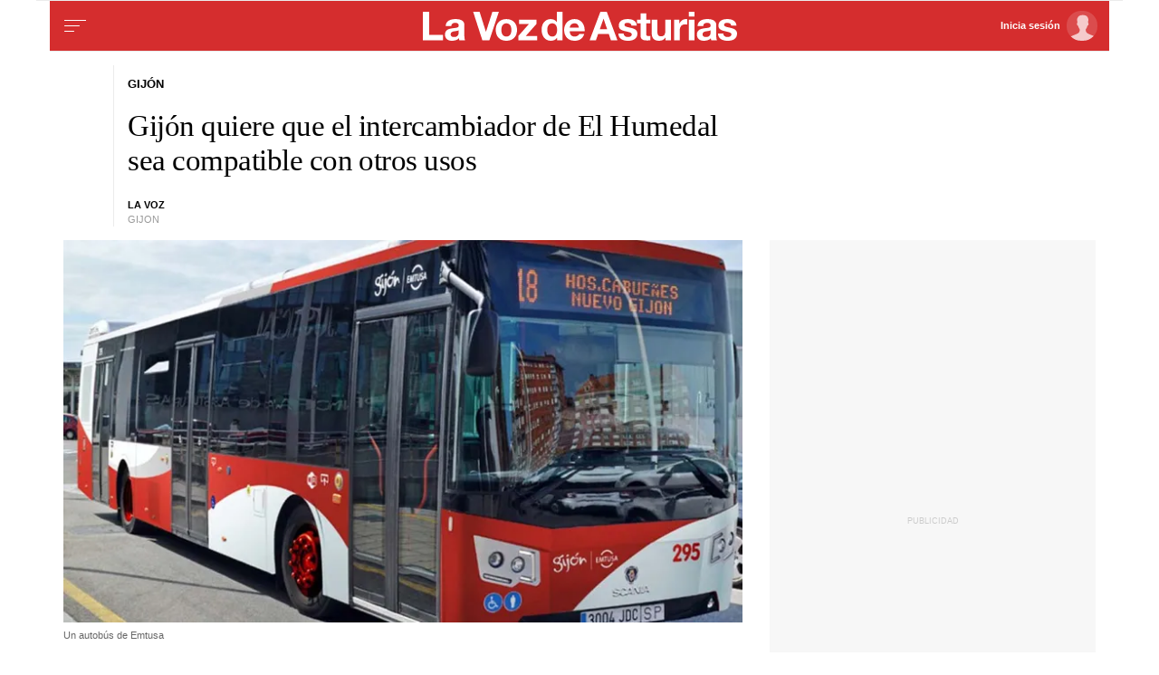

--- FILE ---
content_type: text/css
request_url: https://css.lavdg.com/assets/themes/lvda/css/dt_news_default_desktop.grv-390643f2b04b4d1fbcf8017058e6744f.css
body_size: 1358
content:
.d-none,.no-visible{display:none}.v-hidden,.hidden{visibility:hidden}.container{max-width:1200px !important;padding:0 15px !important}.row:not(.f-dir-column){flex-direction:row}.sz-dk-0,.sz-dk-10,.sz-dk-17,.sz-dk-20,.sz-dk-30,.sz-dk-40,.sz-dk-50,.sz-dk-60,.sz-dk-70,.sz-dk-80,.sz-dk-83,.sz-dk-90,.sz-dk-100,.sz-dk-33,.sz-dk-67,.sz-dk-25,.sz-dk-75{flex-grow:0}.sz-dk-0{width:0%}.sz-dk-10{width:10%}.sz-dk-20{width:20%}.sz-dk-30{width:30%}.sz-dk-40{width:40%}.sz-dk-50{width:50%}.sz-dk-60{width:60%}.sz-dk-70{width:70%}.sz-dk-80{width:80%}.sz-dk-90{width:90%}.sz-dk-100{width:100%}.sz-dk-83{width:83.333%}.sz-dk-17{width:16.666%}.sz-dk-33{width:33.3333333333%}.sz-dk-67{width:66.6666666667%}.sz-dk-25{width:25%}.sz-dk-75{width:75%}.sz-dk-v-100{height:100%}.d-none-dk,.no-visible-dk,.visible-xs{display:none !important;clear:none}.no-pd-dk{padding:0}.no-mg-dk{margin:0}.fixed-col-dk{position:absolute;top:0;right:0;height:100%}.reset-v-dk{margin-top:0px !important;margin-bottom:0px !important}.f-dk-dir-column{flex-direction:column}.f-dk-dir-row{flex-direction:row}.f-dk-align-c-end{justify-content:flex-end}.f-dk-align-end{align-items:end}.f-dk-align-start{align-items:start}.f-dk-align-c-start{justify-content:flex-start}.art-min-thumb-dk .article-min{display:flex;flex-direction:row}.art-min-thumb-dk.article-min{display:flex;flex-direction:row}.art-min-thumb-dk .a-min-media{margin-bottom:0}.art-min-thumb-dk.thumb-left .a-min-media{margin-right:15px}.art-min-thumb-dk:not(.thumb-left) .a-min-media{margin-left:15px;order:2}.art-min-thumb-dk:not(.thumb-square):not(.art-min-opi) .a-min-media{min-width:30%}.art-min-thumb-dk.thumb-square:not(.art-min-opi) .a-min-media{min-width:75px;max-width:150px}.art-min-thumb-dk.thumb-square:not(.art-min-opi) .a-min-media .media:not(.ratio1-1){position:relative;width:100%;padding-bottom:100%;overflow:hidden}.art-min-thumb-dk.thumb-square:not(.art-min-opi) .a-min-media .media:not(.ratio1-1) img{height:100%;width:auto;left:-50%}.art-min-thumb-dk.thumb-square:not(.art-min-opi) .a-min-content{width:100%}.art-min-thumb-dk.thumb-square:not(.art-min-opi) .m-gallery .media:after,.art-min-thumb-dk.thumb-square:not(.art-min-opi) .m-video .media:after{padding:0 0 5px 7.5px;font-size:1em}.article-min:not(.art-min-opi):not(.thumb-square-dk) .a-min-section{position:absolute;top:0;background:#fff;padding:5px 7.5px}.article-min:not(.art-min-opi):not(.thumb-square-dk) .m-gallery .media:after,.article-min:not(.art-min-opi):not(.thumb-square-dk) .m-video .media:after{padding:0 0 7.5px 15px;font-size:1.3em}.stickyDesktop{max-width:1200px !important;left:calc(50% - 600px) !important}.adSky{position:fixed !important;top:0;z-index:0 !important;width:auto !important;height:auto}.adSky::after{width:160px !important;height:600px !important}.adSky[data-google-query-id]::after{display:none !important}.skyLeft{right:calc(50% + 600px)}.skyLeft::after{right:0;left:auto !important}.skyLeft [id^=google_ads_iframe]::before{text-align:right !important}.skyRight{left:calc(50% + 600px);padding-left:20px}.skyRight [id^=google_ads_iframe]::before{text-align:left !important}.robaDesktop{min-height:637.5px}.robaDesktop[data-google-query-id]{min-height:0px}.adSticky{min-height:120px}.fixed_MegabannerDesktop{min-height:250px}.fixed_MegabannerDesktop .adpos{min-height:250px;display:flex;align-items:center}.fixed_MegabannerDesktop.MegaHeader{min-height:250px;margin-top:-250px}.fixed_MegabannerDesktop.MegaHeader .adpos:not(.adposPatrocinado) div[id^=google_ads_iframe]{min-height:250px;display:flex !important;justify-content:center;text-align:center;align-items:center}.fixed_MegabannerDesktop.MegaHeader .adpos:not(.adposPatrocinado) div[id^=google_ads_iframe] iframe[id^=google_ads]{margin:0 !important}.fixed_MegabannerDesktop:not(.MegaHeader){min-height:270px}.fixed_MegabannerDesktop .cover::after{background-color:#f7f7f7 !important}.fixed_RobapaginasDesktop{min-height:620px}.fixed_RobapaginasDesktop_300{min-height:300px}.fixed_RobapaginasDesktop .cover::after,.fixed_RobapaginasDesktop_300 .cover::after{background-color:#f7f7f7 !important}.fixed_RobapaginasDesktop .adpos:has(div[id^=google_ads_iframe]:not(:empty))+.cover::after,.fixed_RobapaginasDesktop_300 .adpos:has(div[id^=google_ads_iframe]:not(:empty))+.cover::after{content:"";background-color:#fff !important}.home .fixed_RobapaginasDesktop,.home .fixed_RobapaginasDesktop_300,.home .fixed_Roba2Desktop,.home .fixed_Roba3Desktop{height:100%}#outbrain{min-height:1185px}body:not(.opinion,.contenidos-patrocinados,.patrocinado,.subscribers,.test,.loquenotedebesperder,.noads){padding-top:250px}.raiSkinDesktop .container .MegaHeader{display:none !important}.hdln-blk{margin-left:6%}.hdln-blk .headline{font-size:1.95rem}.hdln-blk .section{font-size:.75rem}.txt-blk>.article-min:not(.media-gallery):not(.media-video){margin-left:6%}.txt-blk ul,.txt-blk h2,.txt-blk .date,.txt-blk .txt,.txt-blk .embed,.txt-blk .ladillo,.txt-blk .entradilla,.txt-blk .titular_importado,.txt-blk .ladillo_antetitulo,.txt-blk .firma,.txt-blk .live-post{margin-left:7%}.txt-blk .subtitle{font-size:1.1rem}.txt-blk .date{border-left:1px solid #ebebeb;margin-top:15px;margin-bottom:15px}.txt-blk .txt-det-quote{font-size:1.3rem}/*# sourceMappingURL=dt_news_default_desktop.css.map */
